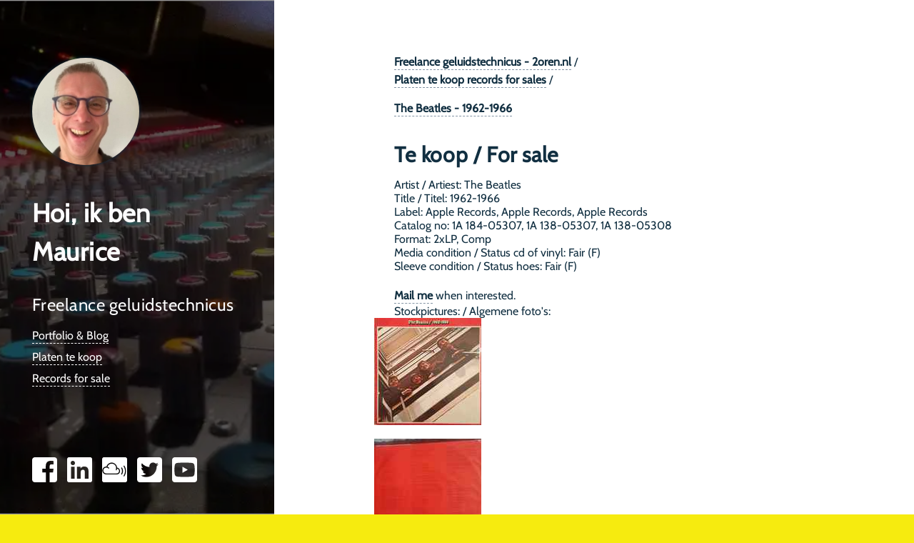

--- FILE ---
content_type: text/html; charset=utf-8
request_url: https://2oren.nl/platen-te-koop-records-for-sale/the-beatles-1962_1966/
body_size: 4185
content:
<!DOCTYPE html>
<html lang='en'><head>
  <title>The Beatles - 1962-1966 - 2oren.nl</title>
  <link rel='canonical' href='https://2oren.nl/platen-te-koop-records-for-sale/the-beatles-1962_1966/' />
  <meta charset='utf-8'>
  <meta name='viewport' content='width=device-width, initial-scale=1' />
  <meta name='description' content='' />
  <meta name='theme-color' content='#FD3519' />
  

  <meta name="generator" content="Hugo 0.101.0" />

  





<link rel="stylesheet" href="https://2oren.nl/sass/style.min.b8d8689563e829a92a98196e1ef151715c5a550f6e2c18cb53a95035fc583f91.css" integrity="sha256-uNholWPoKakqmBluHvFRcVxaVQ9uLBjLU6lQNfxYP5E=" media="screen">
<link rel="stylesheet" href="https://2oren.nl/syntax.min.css" integrity="" media="screen">

  <link rel="stylesheet" href="/css/custom.css" media="screen">






  <meta property="og:title" content="The Beatles - 1962-1966" />
<meta property="og:description" content=" &#32;&#32; " />
<meta property="og:type" content="article" />
<meta property="og:url" content="https://2oren.nl/platen-te-koop-records-for-sale/the-beatles-1962_1966/" /><meta property="article:section" content="platen te koop records for sale" />




  <meta itemprop="name" content="The Beatles - 1962-1966">
<meta itemprop="description" content=" &#32;&#32; ">

<meta itemprop="wordCount" content="1">
<meta itemprop="keywords" content="" />
</head>
<body>

  <header style="background-image:linear-gradient(
      rgba(0,0,0,0.4),rgba(0,0,0,0.4)
    ),url(&#39;https://2oren.nl/images/mixer.webp&#39;)">
  <div class="intro">
    <div class="logo-container">
      <a href="/">
        <img src='https://2oren.nl/images/me.webp' alt="Maurice de Laat Freelance geluidsman" class="rounded-logo">
      </a>
    </div>
    <h2>Hoi, ik ben Maurice</h2>
    <h3>Freelance geluidstechnicus</h3>
    <div class="menu">
      

        <p>
            <a href="https://blog.2oren.nl/">
                Portfolio &amp; Blog
            </a>
        </p>

        <p>
            <a href="/platen-te-koop-records-for-sale/">
                Platen te koop
            </a>
        </p>

        <p>
            <a href="/platen-te-koop-records-for-sale/">
                Records for sale
            </a>
        </p>

      
    </div>
  </div>

  <div class="socials">
      
  

  
    <a href="https://www.facebook.com/maurice.delaat.5" class="social-link" target="_blank" rel="noopener" ><div class="icon">
  <svg width="35px" height="35px" viewBox="0 0 115 115" xmlns="http://www.w3.org/2000/svg" aria-hidden="true" role="img">
  
  <path d="M115 12.321v90.358c0 6.802-5.519 12.321-12.321 12.321H80.782V69.513h15.556l2.233-17.352H80.782V41.07c0-5.03 1.387-8.445 8.6-8.445h9.19V17.122c-1.592-.206-7.034-.693-13.4-.693-13.246 0-22.333 8.086-22.333 22.948v12.81H47.232v17.352h15.633V115H12.321C5.52 115 0 109.481 0 102.679V12.32C0 5.52 5.519 0 12.321 0h90.358C109.48 0 115 5.519 115 12.321z" />
  
  </svg>
</div>
</a>
  

  

  

  

  

  
    <a href="https://www.linkedin.com/in/mauricedelaat/" class="social-link" target="_blank" rel="noopener" ><div class="icon">
  <svg width="35px" height="35px" viewBox="0 0 115 115" xmlns="http://www.w3.org/2000/svg" aria-hidden="true" role="img">
  
  <path d="M106.786 0H8.189C3.67 0 0 3.722 0 8.291v98.418C0 111.278 3.67 115 8.189 115h98.597c4.518 0 8.214-3.722 8.214-8.291V8.29C115 3.722 111.304 0 106.786 0zm-72.03 98.571H17.713V43.69h17.07V98.57h-.025zm-8.522-62.377c-5.467 0-9.882-4.44-9.882-9.883 0-5.442 4.415-9.882 9.882-9.882 5.442 0 9.883 4.44 9.883 9.882a9.87 9.87 0 0 1-9.883 9.883zm72.414 62.377H81.604V71.875c0-6.366-.129-14.555-8.856-14.555-8.882 0-10.242 6.931-10.242 14.093V98.57H45.46V43.69h16.352v7.495h.23c2.285-4.312 7.855-8.856 16.147-8.856 17.25 0 20.458 11.372 20.458 26.158V98.57z"/>
  
  </svg>
</div>
</a>
  

  

  
    <a href="https://www.mixcloud.com/djmuis/" class="social-link" target="_blank" rel="noopener" ><div class="icon">
  <svg width="35px" height="35px" viewBox="0 0 115 115" xmlns="http://www.w3.org/2000/svg" aria-hidden="true" role="img">
  
  <path fill-rule="evenodd" d="M106.786 0H8.189C3.67 0 0 3.722 0 8.291v98.418C0 111.278 3.67 115 8.189 115h98.597c4.518 0 8.214-3.722 8.214-8.291V8.29C115 3.722 111.304 0 106.786 0z
M 68.88,47.47
           C 67.80,34.72 57.08,24.67 44.06,24.67
             32.84,24.67 23.09,32.19 20.10,42.83
             19.78,42.80 19.46,42.79 19.14,42.79
             9.15,42.79 1.02,50.92 1.02,60.91
             1.02,70.90 9.15,79.03 19.14,79.03
             19.14,79.03 66.70,79.03 66.70,79.03
             75.45,79.03 82.56,71.92 82.56,63.18
             82.56,55.17 76.60,48.53 68.88,47.47 Z
           M 66.70,74.50
           C 66.70,74.50 19.14,74.50 19.14,74.50
             11.65,74.50 5.55,68.40 5.55,60.91
             5.55,53.42 11.65,47.32 19.14,47.32
             19.93,47.32 20.70,47.43 21.45,47.56
             24.17,48.06 26.78,49.34 28.75,51.30
             29.19,51.74 29.77,51.96 30.35,51.96
             30.93,51.96 31.51,51.74 31.95,51.30
             32.84,50.41 32.84,48.98 31.95,48.10
             29.89,46.03 27.39,44.54 24.65,43.66
             27.23,35.18 35.03,29.20 44.06,29.20
             55.30,29.20 64.44,38.34 64.44,49.59
             64.44,49.70 64.44,50.09 64.44,50.19
             64.37,52.58 63.88,54.92 62.98,57.15
             62.52,58.32 63.08,59.63 64.25,60.10
             64.52,60.21 64.80,60.26 65.09,60.26
             65.98,60.26 66.83,59.72 67.19,58.84
             68.06,56.66 68.53,54.37 68.76,52.06
             74.03,53.03 78.03,57.63 78.03,63.18
             78.03,69.42 72.95,74.50 66.70,74.50 Z
           M 102.56,39.27
           C 101.87,38.22 100.45,37.95 99.42,38.64
             98.38,39.33 98.10,40.74 98.80,41.78
             102.99,48.07 105.21,55.47 105.21,63.18
             105.21,70.88 102.99,78.28 98.80,84.57
             98.10,85.61 98.38,87.02 99.42,87.71
             99.81,87.97 100.25,88.09 100.68,88.09
             101.41,88.09 102.13,87.74 102.56,87.08
             107.26,80.04 109.74,71.77 109.74,63.18
             109.74,54.58 107.26,46.31 102.56,39.27 Z
           M 88.56,47.02
           C 87.50,47.68 87.18,49.08 87.84,50.14
             90.31,54.10 91.62,58.64 91.62,63.26
             91.62,67.84 90.34,72.34 87.90,76.27
             87.25,77.34 87.58,78.73 88.64,79.39
             89.01,79.62 89.43,79.73 89.83,79.73
             90.59,79.73 91.33,79.35 91.76,78.65
             94.63,74.00 96.15,68.68 96.15,63.26
             96.15,57.79 94.61,52.42 91.68,47.74
             91.02,46.68 89.62,46.36 88.56,47.02 Z" />
  />
  
  </svg>
</div>
</a>
  

  
    <a href="https://twitter.com/mauricedl" class="social-link" target="_blank" rel="noopener" ><div class="icon">
  <svg width="35px" height="35px" viewBox="0 0 115 115" xmlns="http://www.w3.org/2000/svg" aria-hidden="true" role="img">
  
  <path d="M102.679 0H12.32C5.52 0 0 5.519 0 12.321v90.358C0 109.48 5.519 115 12.321 115h90.358c6.802 0 12.321-5.519 12.321-12.321V12.32C115 5.52 109.481 0 102.679 0zM90.126 40.763c.051.72.051 1.464.051 2.182 0 22.256-16.942 47.9-47.9 47.9-9.548 0-18.404-2.772-25.848-7.547 1.36.154 2.67.205 4.055.205 7.881 0 15.12-2.67 20.895-7.187-7.392-.154-13.604-5.006-15.735-11.68 2.593.385 4.929.385 7.598-.308a16.837 16.837 0 0 1-13.476-16.531v-.205a16.824 16.824 0 0 0 7.598 2.13 16.8 16.8 0 0 1-7.496-14.016c0-3.131.822-6.006 2.285-8.496a47.803 47.803 0 0 0 34.705 17.61c-2.387-11.424 6.161-20.69 16.429-20.69 4.851 0 9.215 2.027 12.296 5.313a32.99 32.99 0 0 0 10.678-4.056 16.792 16.792 0 0 1-7.393 9.267c3.389-.36 6.674-1.31 9.703-2.618a35.437 35.437 0 0 1-8.445 8.727z"/>
  
  </svg>
</div>
</a>
  

  
    <a href="https://www.youtube.com/c/MauricedeLaat" class="social-link" target="_blank" rel="noopener" ><div class="icon">
  <svg width="35px" height="35px" viewBox="0 0 115 115" xmlns="http://www.w3.org/2000/svg" aria-hidden="true" role="img">
  
  <path d="M47.95 43.664l24.438 13.887L47.951 71.44V43.664zM115 12.321v90.358c0 6.802-5.519 12.321-12.321 12.321H12.32C5.52 115 0 109.481 0 102.679V12.32C0 5.52 5.519 0 12.321 0h90.358C109.48 0 115 5.519 115 12.321zm-10.781 45.256s0-15.3-1.951-22.64c-1.078-4.056-4.236-7.24-8.266-8.318-7.264-1.976-36.502-1.976-36.502-1.976s-29.238 0-36.502 1.976c-4.03 1.079-7.188 4.262-8.266 8.317-1.95 7.316-1.95 22.641-1.95 22.641s0 15.3 1.95 22.64c1.078 4.056 4.236 7.111 8.266 8.19 7.264 1.95 36.502 1.95 36.502 1.95s29.238 0 36.502-1.976c4.03-1.079 7.188-4.133 8.266-8.189 1.95-7.316 1.95-22.615 1.95-22.615z" />
  
  </svg>
</div>
</a>
  

  </div>
</header>

<div class="mobile-header">
  <p> 2oren.nl </p>
  <div class="hamburger">
    <div class="bar"></div>
    <div class="bar"></div>
    <div class="bar"></div>
  </div>
</div>

<div class="overlay-menu">
  <header>
    <div class="intro">
      <div class="logo-container">
        <a href="/">
          <img src='https://2oren.nl/images/me.webp' alt="Maurice de Laat Freelance geluidstechnicus" class="rounded-logo">
        </a>
      </div>
      <h2>Hoi, ik ben Maurice</h2>
      <h3>Freelance geluidstechnicus</h3>
      <div class="menu">
        

        <p>
            <a href="https://blog.2oren.nl/">
                Portfolio &amp; Blog
            </a>
        </p>

        <p>
            <a href="/platen-te-koop-records-for-sale/">
                Platen te koop
            </a>
        </p>

        <p>
            <a href="/platen-te-koop-records-for-sale/">
                Records for sale
            </a>
        </p>

        
      </div>
    </div>

    <div class="socials">
        
  

  
    <a href="https://www.facebook.com/maurice.delaat.5" class="social-link" target="_blank" rel="noopener" ><div class="icon">
  <svg width="35px" height="35px" viewBox="0 0 115 115" xmlns="http://www.w3.org/2000/svg" aria-hidden="true" role="img">
  
  <path d="M115 12.321v90.358c0 6.802-5.519 12.321-12.321 12.321H80.782V69.513h15.556l2.233-17.352H80.782V41.07c0-5.03 1.387-8.445 8.6-8.445h9.19V17.122c-1.592-.206-7.034-.693-13.4-.693-13.246 0-22.333 8.086-22.333 22.948v12.81H47.232v17.352h15.633V115H12.321C5.52 115 0 109.481 0 102.679V12.32C0 5.52 5.519 0 12.321 0h90.358C109.48 0 115 5.519 115 12.321z" />
  
  </svg>
</div>
</a>
  

  

  

  

  

  
    <a href="https://www.linkedin.com/in/mauricedelaat/" class="social-link" target="_blank" rel="noopener" ><div class="icon">
  <svg width="35px" height="35px" viewBox="0 0 115 115" xmlns="http://www.w3.org/2000/svg" aria-hidden="true" role="img">
  
  <path d="M106.786 0H8.189C3.67 0 0 3.722 0 8.291v98.418C0 111.278 3.67 115 8.189 115h98.597c4.518 0 8.214-3.722 8.214-8.291V8.29C115 3.722 111.304 0 106.786 0zm-72.03 98.571H17.713V43.69h17.07V98.57h-.025zm-8.522-62.377c-5.467 0-9.882-4.44-9.882-9.883 0-5.442 4.415-9.882 9.882-9.882 5.442 0 9.883 4.44 9.883 9.882a9.87 9.87 0 0 1-9.883 9.883zm72.414 62.377H81.604V71.875c0-6.366-.129-14.555-8.856-14.555-8.882 0-10.242 6.931-10.242 14.093V98.57H45.46V43.69h16.352v7.495h.23c2.285-4.312 7.855-8.856 16.147-8.856 17.25 0 20.458 11.372 20.458 26.158V98.57z"/>
  
  </svg>
</div>
</a>
  

  

  
    <a href="https://www.mixcloud.com/djmuis/" class="social-link" target="_blank" rel="noopener" ><div class="icon">
  <svg width="35px" height="35px" viewBox="0 0 115 115" xmlns="http://www.w3.org/2000/svg" aria-hidden="true" role="img">
  
  <path fill-rule="evenodd" d="M106.786 0H8.189C3.67 0 0 3.722 0 8.291v98.418C0 111.278 3.67 115 8.189 115h98.597c4.518 0 8.214-3.722 8.214-8.291V8.29C115 3.722 111.304 0 106.786 0z
M 68.88,47.47
           C 67.80,34.72 57.08,24.67 44.06,24.67
             32.84,24.67 23.09,32.19 20.10,42.83
             19.78,42.80 19.46,42.79 19.14,42.79
             9.15,42.79 1.02,50.92 1.02,60.91
             1.02,70.90 9.15,79.03 19.14,79.03
             19.14,79.03 66.70,79.03 66.70,79.03
             75.45,79.03 82.56,71.92 82.56,63.18
             82.56,55.17 76.60,48.53 68.88,47.47 Z
           M 66.70,74.50
           C 66.70,74.50 19.14,74.50 19.14,74.50
             11.65,74.50 5.55,68.40 5.55,60.91
             5.55,53.42 11.65,47.32 19.14,47.32
             19.93,47.32 20.70,47.43 21.45,47.56
             24.17,48.06 26.78,49.34 28.75,51.30
             29.19,51.74 29.77,51.96 30.35,51.96
             30.93,51.96 31.51,51.74 31.95,51.30
             32.84,50.41 32.84,48.98 31.95,48.10
             29.89,46.03 27.39,44.54 24.65,43.66
             27.23,35.18 35.03,29.20 44.06,29.20
             55.30,29.20 64.44,38.34 64.44,49.59
             64.44,49.70 64.44,50.09 64.44,50.19
             64.37,52.58 63.88,54.92 62.98,57.15
             62.52,58.32 63.08,59.63 64.25,60.10
             64.52,60.21 64.80,60.26 65.09,60.26
             65.98,60.26 66.83,59.72 67.19,58.84
             68.06,56.66 68.53,54.37 68.76,52.06
             74.03,53.03 78.03,57.63 78.03,63.18
             78.03,69.42 72.95,74.50 66.70,74.50 Z
           M 102.56,39.27
           C 101.87,38.22 100.45,37.95 99.42,38.64
             98.38,39.33 98.10,40.74 98.80,41.78
             102.99,48.07 105.21,55.47 105.21,63.18
             105.21,70.88 102.99,78.28 98.80,84.57
             98.10,85.61 98.38,87.02 99.42,87.71
             99.81,87.97 100.25,88.09 100.68,88.09
             101.41,88.09 102.13,87.74 102.56,87.08
             107.26,80.04 109.74,71.77 109.74,63.18
             109.74,54.58 107.26,46.31 102.56,39.27 Z
           M 88.56,47.02
           C 87.50,47.68 87.18,49.08 87.84,50.14
             90.31,54.10 91.62,58.64 91.62,63.26
             91.62,67.84 90.34,72.34 87.90,76.27
             87.25,77.34 87.58,78.73 88.64,79.39
             89.01,79.62 89.43,79.73 89.83,79.73
             90.59,79.73 91.33,79.35 91.76,78.65
             94.63,74.00 96.15,68.68 96.15,63.26
             96.15,57.79 94.61,52.42 91.68,47.74
             91.02,46.68 89.62,46.36 88.56,47.02 Z" />
  />
  
  </svg>
</div>
</a>
  

  
    <a href="https://twitter.com/mauricedl" class="social-link" target="_blank" rel="noopener" ><div class="icon">
  <svg width="35px" height="35px" viewBox="0 0 115 115" xmlns="http://www.w3.org/2000/svg" aria-hidden="true" role="img">
  
  <path d="M102.679 0H12.32C5.52 0 0 5.519 0 12.321v90.358C0 109.48 5.519 115 12.321 115h90.358c6.802 0 12.321-5.519 12.321-12.321V12.32C115 5.52 109.481 0 102.679 0zM90.126 40.763c.051.72.051 1.464.051 2.182 0 22.256-16.942 47.9-47.9 47.9-9.548 0-18.404-2.772-25.848-7.547 1.36.154 2.67.205 4.055.205 7.881 0 15.12-2.67 20.895-7.187-7.392-.154-13.604-5.006-15.735-11.68 2.593.385 4.929.385 7.598-.308a16.837 16.837 0 0 1-13.476-16.531v-.205a16.824 16.824 0 0 0 7.598 2.13 16.8 16.8 0 0 1-7.496-14.016c0-3.131.822-6.006 2.285-8.496a47.803 47.803 0 0 0 34.705 17.61c-2.387-11.424 6.161-20.69 16.429-20.69 4.851 0 9.215 2.027 12.296 5.313a32.99 32.99 0 0 0 10.678-4.056 16.792 16.792 0 0 1-7.393 9.267c3.389-.36 6.674-1.31 9.703-2.618a35.437 35.437 0 0 1-8.445 8.727z"/>
  
  </svg>
</div>
</a>
  

  
    <a href="https://www.youtube.com/c/MauricedeLaat" class="social-link" target="_blank" rel="noopener" ><div class="icon">
  <svg width="35px" height="35px" viewBox="0 0 115 115" xmlns="http://www.w3.org/2000/svg" aria-hidden="true" role="img">
  
  <path d="M47.95 43.664l24.438 13.887L47.951 71.44V43.664zM115 12.321v90.358c0 6.802-5.519 12.321-12.321 12.321H12.32C5.52 115 0 109.481 0 102.679V12.32C0 5.52 5.519 0 12.321 0h90.358C109.48 0 115 5.519 115 12.321zm-10.781 45.256s0-15.3-1.951-22.64c-1.078-4.056-4.236-7.24-8.266-8.318-7.264-1.976-36.502-1.976-36.502-1.976s-29.238 0-36.502 1.976c-4.03 1.079-7.188 4.262-8.266 8.317-1.95 7.316-1.95 22.641-1.95 22.641s0 15.3 1.95 22.64c1.078 4.056 4.236 7.111 8.266 8.19 7.264 1.95 36.502 1.95 36.502 1.95s29.238 0 36.502-1.976c4.03-1.079 7.188-4.133 8.266-8.189 1.95-7.316 1.95-22.615 1.95-22.615z" />
  
  </svg>
</div>
</a>
  

    </div>
  </header>
</div>


  <div class="content-wrapper">
    
      <div class="breadcrumb">
  






<span >
  <a href="https://2oren.nl/">Freelance geluidstechnicus - 2oren.nl</a>
   / 
</span>
<p>



<span >
  <a href="https://2oren.nl/platen-te-koop-records-for-sale/">Platen te koop records for sales</a>
   / 
</span>
<p>



<span  class="active">
  <a href="https://2oren.nl/platen-te-koop-records-for-sale/the-beatles-1962_1966/">The Beatles - 1962-1966</a>
  
</span>
<p>

</div>


    
    <main id="content" class="platen te koop records for sale">



<h2>Te koop / For sale</h2>
Artist / Artiest: The Beatles</br>
Title / Titel: 1962-1966</br>
Label: Apple Records, Apple Records, Apple Records</br>
Catalog no: 1A 184-05307, 1A 138-05307, 1A 138-05308</br>
Format: 2xLP, Comp</br>
Media condition / Status cd of vinyl: Fair (F)</br>
Sleeve condition / Status hoes: Fair (F)</br>



</br>





<style>
  #span-886a40f1.cloaked-e-mail:before {
    content:attr(data-domain) "\0040" attr(data-user);
    unicode-bidi:bidi-override;
    direction:rtl;
  }
</style>
<p> <span class="cloaked-e-mail" data-user="eciruam" data-domain="ln.nero2" id="span-886a40f1"></span> </p>
<script id="script-886a40f1">
  var scriptTag = document.getElementById("script-886a40f1");
  var link = document.createElement("a");
  var address = "eciruam".split('').reverse().join('') + "@" + "ln.nero2".split('').reverse().join('');
  link.href = "mailto" + ":" + address;
  
  link.innerText = "Mail me";
  
  
  scriptTag.parentElement.insertBefore(link, scriptTag.previousElementSibling);
  scriptTag.parentElement.removeChild(scriptTag.previousElementSibling)
</script>
when interested.</br>


  Stockpictures: / Algemene foto's: 
  
    <img src="/images/img_12146336/img_12146336_1.jpg" alt="The Beatles - 1962-1966" width="150" height="150" style="width:150px"></br>
  
    <img src="/images/img_12146336/img_12146336_10.jpg" alt="The Beatles - 1962-1966" width="150" height="150" style="width:150px"></br>
  
    <img src="/images/img_12146336/img_12146336_11.jpg" alt="The Beatles - 1962-1966" width="150" height="150" style="width:150px"></br>
  
    <img src="/images/img_12146336/img_12146336_12.jpg" alt="The Beatles - 1962-1966" width="150" height="150" style="width:150px"></br>
  
    <img src="/images/img_12146336/img_12146336_2.jpg" alt="The Beatles - 1962-1966" width="150" height="150" style="width:150px"></br>
  
    <img src="/images/img_12146336/img_12146336_3.jpg" alt="The Beatles - 1962-1966" width="150" height="150" style="width:150px"></br>
  
    <img src="/images/img_12146336/img_12146336_4.jpg" alt="The Beatles - 1962-1966" width="150" height="150" style="width:150px"></br>
  
    <img src="/images/img_12146336/img_12146336_5.jpg" alt="The Beatles - 1962-1966" width="150" height="150" style="width:150px"></br>
  
    <img src="/images/img_12146336/img_12146336_6.jpg" alt="The Beatles - 1962-1966" width="150" height="150" style="width:150px"></br>
  
    <img src="/images/img_12146336/img_12146336_7.jpg" alt="The Beatles - 1962-1966" width="150" height="150" style="width:150px"></br>
  
    <img src="/images/img_12146336/img_12146336_8.jpg" alt="The Beatles - 1962-1966" width="150" height="150" style="width:150px"></br>
  
    <img src="/images/img_12146336/img_12146336_9.jpg" alt="The Beatles - 1962-1966" width="150" height="150" style="width:150px"></br>
  


</br>



    </main>
  </div>
  <footer>
    <div class="footer-wrapper">
      © Maurice de Laat
    </div>
  </footer>
  
  
  <script type="text/javascript">
    document.querySelector('.mobile-header').addEventListener('click', function () {
      var om = document.querySelector(".overlay-menu");
      if (document.querySelector('.hamburger').classList.contains("cross")) {
        document.querySelector('.hamburger').classList.remove("cross");
        om.style.display = "none";
        om.style.width = "0%";
        om.style.height = "0%";
      }
      else {
        document.querySelector('.hamburger').classList.add("cross");
        om.style.width = "100%";
        om.style.height = "100vh";
        om.style.display = "block";
      }
    });
  </script>
</body>
</html>



--- FILE ---
content_type: text/css
request_url: https://2oren.nl/sass/style.min.b8d8689563e829a92a98196e1ef151715c5a550f6e2c18cb53a95035fc583f91.css
body_size: 2102
content:
*{box-sizing:border-box}html{background-color:#f6eb0f}body{background-color:#fff;margin:0;min-height:100%;font-family:cabin,helvetica neue,sans-serif;color:#112f41;font-size:16px}@media(max-width:767px){body{line-height:1.7em}}ul{margin-top:-15px}li{line-height:1.5em}p::selection{background-color:#eaedf0;color:#364049}p{display:block;font-weight:400;font-size:1em;margin-top:0;margin-bottom:15px;line-height:1.5em;text-align:justify}h1,h2,h3,h4,h5{font-family:cabin,helvetica neue,sans-serif;letter-spacing:.02em;margin-bottom:10px;margin-top:30px;line-height:1.5em}h1{font-size:36px;font-weight:600}h2{font-size:30px;font-weight:600}h3{font-size:24px;font-weight:500}h4{font-size:20px;font-weight:500}blockquote{margin:0 5px;font-size:1em;line-height:1.5em;text-align:justify;font-style:italic}blockquote:before{font-family:Georgia,serif;content:'\201C';position:absolute;top:.15em;left:-.18em;color:#dce0e5;font-size:7em;z-index:-1;font-style:italic}header,#content{height:100%}figure{margin:0}figure img{margin-bottom:6px!important}figure figcaption p{font-size:14px;text-align:center}header{width:30%;background-size:cover;background-position:50% 0;position:fixed;color:#fcfcfd}header h2{font-size:36px;font-weight:600}header .menu{text-align:left}header .menu p{margin-bottom:0}header .socials{padding:35px 45px;bottom:0;position:fixed;border:0;max-width:30%}header .socials .social-link a svg,header .socials a:visited svg,header .socials a:focus svg,header .socials a:active svg{fill:#fff}header .socials .social-link a:focus svg,header .socials a:active svg,header .socials a:hover svg{-webkit-transition:fill .7s;-moz-transition:fill .7s;-ms-transition:fill .7s;-o-transition:fill .7s;transition:fill .7s;fill:#b9c2cb}header a,header a:link,header a:visited{color:#fff;border-bottom:0;font-weight:400;-webkit-transition:all .25s;-moz-transition:all .25s;-ms-transition:all .25s;-o-transition:all .25s;transition:all .25s;line-height:1.9em}header a:not(.social-link),header a:link:not(.social-link),header a:visited:not(.social-link){border-bottom:#fcfcfd 1px dashed}header a:hover,header a:focus,header a:active{color:#fd3519}header a:hover:not(.social-link),header a:focus:not(.social-link),header a:active:not(.social-link){font-weight:600;border-bottom:#fcfcfd 1px dashed}header .intro{padding:35px 45px;position:absolute;bottom:140px}header .rounded-logo{width:150px;height:150px;border-radius:50%;margin-bottom:40px;display:block;box-shadow:0 0 5px #112F41}@media(min-width:768px) and (max-width:1023px){header{width:40%}header .intro{bottom:150px}header .socials{max-width:40%}}@media(max-width:767px){header{position:relative;width:100%;background:#112f41!important;display:block;height:auto}header p{padding-top:10px}header .socials{padding:0 45px 35px;position:relative;max-width:inherit}header .rounded-logo{text-align:center;margin:0 auto}header .intro{bottom:inherit;display:block;position:relative}}#content,.breadcrumb{max-width:35em;margin:0 auto;display:block}a{line-height:1.6em}a,a:visited,a:link{text-decoration:none;color:inherit;font-weight:600;border-bottom:#8494a4 1px dashed;padding-bottom:1px;-webkit-transition:all .2s;-moz-transition:all .2s;-ms-transition:all .2s;-o-transition:all .2s;transition:all .2s}a svg,a:visited svg,a:link svg{fill:inherit;-webkit-transition:all .2s;-moz-transition:all .2s;-ms-transition:all .2s;-o-transition:all .2s;transition:all .2s}a:hover,a:focus,a:active{color:#fd3519;text-decoration:none;font-weight:600;border-bottom:#8494a4 1px dashed;padding-bottom:1px}a:hover svg,a:focus svg,a:active svg{fill:#fd3519}.content-wrapper{padding:35px 45px;position:static;width:70%;margin-left:30%;float:none;clear:none;display:block;min-height:88vh}@media(min-width:768px) and (max-width:1023px){.content-wrapper{width:60%;margin-left:40%}}@media(max-width:767px){.content-wrapper{position:relative;width:100%;margin-left:0}}footer{position:absolute;width:70%;left:30%;background-color:#112f41;color:#fcfcfd;padding:35px 45px}footer .footer-wrapper{max-width:35em;margin:0 auto;display:block}@media(min-width:768px) and (max-width:1023px){footer{width:60%;left:40%}}@media(max-width:767px){footer{position:relative;width:100%;left:0}}footer p{margin-bottom:0}img.gopher{margin:0 auto 30px!important;max-width:200px}@media(min-width:1024px){.overlay-menu,.mobile-menu,.hamburger{display:none}}@media(min-width:768px) and (max-width:1023px){.overlay-menu,.mobile-menu,.hamburger{display:none}}@media(max-width:767px){.mobile-header{padding:15px 45px;background:#112f41;color:#fcfcfd}.mobile-header p{font-size:30px;text-align:center;margin:0}header{display:none}.overlay-menu,.mobile-menu{display:block}.mobile-menu{display:flex;height:100vh;align-items:center;justify-content:center}.overlay-menu{display:none;-webkit-transition:all .3s;-moz-transition:all .3s;-ms-transition:all .3s;-o-transition:all .3s;transition:all .3s;background:#112f41!important;width:0%;height:0;position:absolute;top:0;z-index:1}.overlay-menu header{display:block}.hamburger{cursor:pointer;position:absolute;top:30px;left:16px;display:block;z-index:100}.hamburger .bar{width:22px;height:2px;background-color:#fcfcfd;margin-bottom:5px;position:relative;-webkit-transition:all .2s;-moz-transition:all .2s;-ms-transition:all .2s;-o-transition:all .2s;transition:all .2s}.hamburger.cross .bar{transform-origin:50% 50%}.hamburger.cross .bar:nth-child(1){-webkit-transform:rotate(45deg);-ms-transform:rotate(45deg);transform:rotate(45deg);top:7px}.hamburger.cross .bar:nth-child(3){-webkit-transform:rotate(-45deg);-ms-transform:rotate(-45deg);transform:rotate(-45deg)}.hamburger.cross .bar:nth-child(2){display:none}}.active{font-weight:500}#content .icon,header .icon{margin-right:5px;display:inline-block}#content .icon svg,header .icon svg{width:auto}header .icon{fill:#fff;margin-right:10px}#content .icon{fill:#112f41}#content:not(.portfolio) img{width:110%;display:block;margin:0 -5%}.published-date,.reading-time{display:inline-block;margin-bottom:20px}.reading-time{margin-right:20px}.img-caption{margin-bottom:5px!important}.portfolio img{max-width:100%;margin-bottom:30px;box-shadow:0 0 5px #112F41}.portfolio .rounded-img{width:150px;height:150px;border-radius:50%}.portfolio .testimonial-list{margin:0 auto;display:flex}.portfolio .testimonial-list .testimonial-container{display:inline-block;text-align:center}.portfolio .testimonial-list .testimonial-container .testimonial-name,.portfolio .testimonial-list .testimonial-container .testimonial-role{text-align:center;font-weight:600;font-size:18px;margin-top:-20px}.portfolio .testimonial-list .testimonial-container .testimonial-role{font-weight:400}.portfolio .testimonial-list .testimonial-container .testimonial-text{position:relative;z-index:0}.portfolio .portfolio-tags{margin-top:6px}.portfolio .portfolio-tags span{font-weight:600}.portfolio .portfolio-tags a{overflow-wrap:break-word}.portfolio .tags{margin-bottom:10px}#content .portfolio-list h2{margin:0}#content .portfolio-list a,#content .portfolio-list a:hover,#content .portfolio-list a:link,#content .portfolio-list a:active,#content .portfolio-list a:visited,#content .portfolio-list a:focus{border-bottom:none;color:inherit}#content .portfolio-list img{max-width:100%;border-radius:2px;display:block;box-shadow:0 0 5px #112F41;margin:inherit}#content .portfolio-list .portfolio-container{position:relative;max-width:35em;margin-bottom:30px}#content .portfolio-list .portfolio-container .portfolio-details{opacity:0;display:none;width:100%;padding:2em 1em;color:#f6eb0f;-webkit-transition:opacity .4s ease;-moz-transition:opacity .4s ease;-ms-transition:opacity .4s ease;-o-transition:opacity .4s ease;transition:opacity .4s ease}#content .portfolio-list .portfolio-container .portfolio-details p,#content .portfolio-list .portfolio-container .portfolio-details h2{text-align:center;margin-bottom:0;position:relative}#content .portfolio-list .portfolio-container .img-overlay{position:absolute;top:0;bottom:0;left:0;right:0;height:100%;width:100%;opacity:0;-webkit-transition:.4s ease;-moz-transition:.4s ease;-ms-transition:.4s ease;-o-transition:.4s ease;transition:.4s ease;background-color:#112f41}#content .portfolio-list .portfolio-container:hover .img-overlay{opacity:.7}#content .portfolio-list .portfolio-container:hover .portfolio-details{opacity:1;display:block;position:absolute;top:50%;left:50%;-webkit-transform:translate(-50%,-50%);-ms-transform:translate(-50%,-50%);transform:translate(-50%,-50%)}#content .portfolio-list img::hover{linear-gradient:#112F41,#112F41}@media(max-width:767px){#content .portfolio-list .portfolio-container img{margin-bottom:0}#content .portfolio-list .portfolio-container .img-overlay{display:none}#content .portfolio-list .portfolio-container .portfolio-details{display:block;opacity:1;width:100%;padding:0;color:#364049}#content .portfolio-list .portfolio-container .portfolio-details h2{font-size:24px;line-height:1.5em}#content .portfolio-list .portfolio-container .portfolio-details h2 span{background-image:linear-gradient(180deg,transparent 60%,#F6EB0F 0);padding:0 .2em}#content .portfolio-list .portfolio-container .portfolio-details p,#content .portfolio-list .portfolio-container .portfolio-details h2{text-align:center;margin-bottom:0;position:relative}#content .portfolio-list .portfolio-container:hover .portfolio-details{-webkit-transform:none;-ms-transform:none;transform:none;position:relative;left:0}}.designs,.techs{display:inline-block}.designs{margin-right:20px}.read-more{margin-top:-10px;text-align:right;display:block}.chroma{padding:10px}

--- FILE ---
content_type: text/css
request_url: https://2oren.nl/css/custom.css
body_size: 695
content:
/* https://tekki-tipps.de/en/use-fonts-locally-in-hugo/ */
/* https://google-webfonts-helper.herokuapp.com/fonts/cabin?subsets=latin */
/* cabin-regular - latin */
@font-face {
  font-family: 'Cabin';
  font-style: normal;
  font-weight: 400;
  src: url('/fonts/cabin-v26-latin-regular.eot'); /* IE9 Compat Modes */
  src: local(''),
       url('/fonts/cabin-v26-latin-regular.eot?#iefix') format('embedded-opentype'), /* IE6-IE8 */
       url('/fonts/cabin-v26-latin-regular.woff2') format('woff2'), /* Super Modern Browsers */
       url('/fonts/cabin-v26-latin-regular.woff') format('woff'), /* Modern Browsers */
       url('/fonts/cabin-v26-latin-regular.ttf') format('truetype'), /* Safari, Android, iOS */
       url('/fonts/cabin-v26-latin-regular.svg#Cabin') format('svg'); /* Legacy iOS */
  font-display: swap;
}
